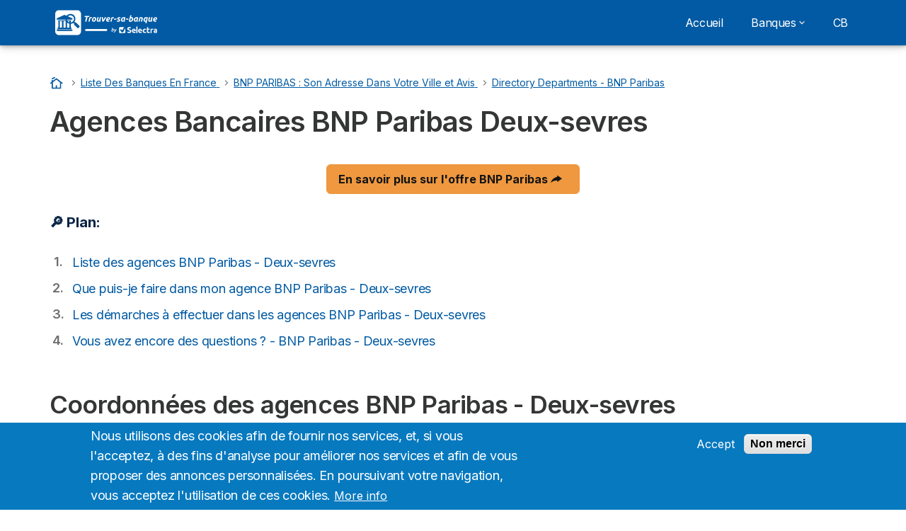

--- FILE ---
content_type: text/html; charset=UTF-8
request_url: https://www.trouver-sa-banque.com/banques/bnp-paribas/deux-sevres
body_size: 8268
content:

<!DOCTYPE html>
<html lang="fr" dir="ltr" prefix="og: https://ogp.me/ns#">
  <head>
          <link rel="preconnect" href="https://fonts.gstatic.com" crossorigin>
      <link rel="preload" href="https://fonts.googleapis.com/css2?family=Inter:wght@400;600;700&display=swap" as="style" onload="this.onload=null;this.rel='stylesheet'">
    
    <meta charset="utf-8" />
<meta name="description" content="BNP Paribas : numéro de téléphone pour contacter le service client. Toutes les infos sur les agences bancaires présentes dans votre département - Deux-sevres." />
<link rel="canonical" href="https://www.trouver-sa-banque.com/banques/bnp-paribas/deux-sevres" />
<meta name="Generator" content="Drupal 10 (https://www.drupal.org)" />
<meta name="MobileOptimized" content="width" />
<meta name="HandheldFriendly" content="true" />
<meta name="viewport" content="width=device-width, initial-scale=1.0" />
<style>div#sliding-popup, div#sliding-popup .eu-cookie-withdraw-banner, .eu-cookie-withdraw-tab {background: #0779bf} div#sliding-popup.eu-cookie-withdraw-wrapper { background: transparent; } #sliding-popup h1, #sliding-popup h2, #sliding-popup h3, #sliding-popup p, #sliding-popup label, #sliding-popup div, .eu-cookie-compliance-more-button, .eu-cookie-compliance-secondary-button, .eu-cookie-withdraw-tab { color: #ffffff;} .eu-cookie-withdraw-tab { border-color: #ffffff;}</style>
<link rel="icon" href="/sites/trouver-sa-banque.com/files/touver-sa-banque-favicon-blue_1.svg" type="image/svg+xml" />

          <title>Liste des agences bancaires - Deux-sevres BNP Paribas</title>
        <link rel="stylesheet" media="all" href="/sites/trouver-sa-banque.com/files/css/css_AbqMn80PNcP1WqkvAhzWOV63vsBs3JBewpAQC7tRoV0.css?delta=0&amp;language=fr&amp;theme=agrippa&amp;include=[base64]" />
<link rel="stylesheet" media="all" href="/sites/trouver-sa-banque.com/files/css/css_x0CpJDD_FWG0vk_pSaEb7n4zxzIqdKr2_phr07XJO6c.css?delta=1&amp;language=fr&amp;theme=agrippa&amp;include=[base64]" />
<link rel="stylesheet" media="all" href="/sites/trouver-sa-banque.com/files/css/css_0vCZ46D7H6tQUH6XbxWMjR_sKN1_ivdJynxC5Diqpvc.css?delta=2&amp;language=fr&amp;theme=agrippa&amp;include=[base64]" />


    <script>
      // Function to hide elements before page it's loaded
      function elementReady(selector) {
        return new Promise((resolve, reject) => {
          let el = document.querySelector(selector);
          if (el) {resolve(el);}
          new MutationObserver((mutationRecords, observer) => {
            // Query for elements matching the specified selector
            Array.from(document.querySelectorAll(selector)).forEach((element) => {
              resolve(element);
              //Once we have resolved we don't need the observer anymore.
              observer.disconnect();
            });
          })
            .observe(document.documentElement, {
              childList: true,
              subtree: true
            });
        });
      }

      // Hide .call-block--closed before page it's loaded
      elementReady('.call-block--closed').then((someWidget)=>{someWidget.style.setProperty('display', 'none', 'important');});

    </script>

    <script type="application/json" data-drupal-selector="drupal-settings-json">{"path":{"baseUrl":"\/","pathPrefix":"","currentPath":"banques\/bnp-paribas\/deux-sevres","currentPathIsAdmin":false,"isFront":false,"currentLanguage":"fr"},"pluralDelimiter":"\u0003","suppressDeprecationErrors":true,"dinoElements":{"translations":{"easySubscriptionOnly":"Easy subscription only"}},"eu_cookie_compliance":{"cookie_policy_version":"1.0.0","popup_enabled":true,"popup_agreed_enabled":false,"popup_hide_agreed":false,"popup_clicking_confirmation":false,"popup_scrolling_confirmation":false,"popup_html_info":"\u003Cdiv aria-labelledby=\u0022popup-text\u0022  class=\u0022eu-cookie-compliance-banner eu-cookie-compliance-banner-info eu-cookie-compliance-banner--opt-in\u0022\u003E\n  \u003Cdiv class=\u0022popup-content info eu-cookie-compliance-content\u0022\u003E\n        \u003Cdiv id=\u0022popup-text\u0022 class=\u0022eu-cookie-compliance-message\u0022 role=\u0022document\u0022\u003E\n      \u003Cp\u003ENous utilisons des cookies afin de fournir nos services, et, si vous l\u0026#039;acceptez, \u00e0 des fins d\u0026#039;analyse pour am\u00e9liorer nos services et afin de vous proposer des annonces personnalis\u00e9es. En poursuivant votre navigation, vous acceptez l\u0026#039;utilisation de ces cookies.\u003C\/p\u003E\n\n              \u003Cbutton type=\u0022button\u0022 class=\u0022find-more-button eu-cookie-compliance-more-button\u0022\u003EMore info\u003C\/button\u003E\n          \u003C\/div\u003E\n\n    \n    \u003Cdiv id=\u0022popup-buttons\u0022 class=\u0022eu-cookie-compliance-buttons\u0022\u003E\n            \u003Cbutton type=\u0022button\u0022 class=\u0022agree-button eu-cookie-compliance-secondary-button\u0022\u003EAccept\u003C\/button\u003E\n              \u003Cbutton type=\u0022button\u0022 class=\u0022decline-button eu-cookie-compliance-default-button\u0022\u003ENon merci\u003C\/button\u003E\n          \u003C\/div\u003E\n  \u003C\/div\u003E\n\u003C\/div\u003E","use_mobile_message":false,"mobile_popup_html_info":"\u003Cdiv aria-labelledby=\u0022popup-text\u0022  class=\u0022eu-cookie-compliance-banner eu-cookie-compliance-banner-info eu-cookie-compliance-banner--opt-in\u0022\u003E\n  \u003Cdiv class=\u0022popup-content info eu-cookie-compliance-content\u0022\u003E\n        \u003Cdiv id=\u0022popup-text\u0022 class=\u0022eu-cookie-compliance-message\u0022 role=\u0022document\u0022\u003E\n      \n              \u003Cbutton type=\u0022button\u0022 class=\u0022find-more-button eu-cookie-compliance-more-button\u0022\u003EMore info\u003C\/button\u003E\n          \u003C\/div\u003E\n\n    \n    \u003Cdiv id=\u0022popup-buttons\u0022 class=\u0022eu-cookie-compliance-buttons\u0022\u003E\n            \u003Cbutton type=\u0022button\u0022 class=\u0022agree-button eu-cookie-compliance-secondary-button\u0022\u003EAccept\u003C\/button\u003E\n              \u003Cbutton type=\u0022button\u0022 class=\u0022decline-button eu-cookie-compliance-default-button\u0022\u003ENon merci\u003C\/button\u003E\n          \u003C\/div\u003E\n  \u003C\/div\u003E\n\u003C\/div\u003E","mobile_breakpoint":768,"popup_html_agreed":false,"popup_use_bare_css":false,"popup_height":"auto","popup_width":"100%","popup_delay":1000,"popup_link":"\/","popup_link_new_window":true,"popup_position":false,"fixed_top_position":true,"popup_language":"fr","store_consent":false,"better_support_for_screen_readers":false,"cookie_name":"","reload_page":false,"domain":"","domain_all_sites":false,"popup_eu_only":false,"popup_eu_only_js":false,"cookie_lifetime":100,"cookie_session":0,"set_cookie_session_zero_on_disagree":0,"disagree_do_not_show_popup":false,"method":"opt_in","automatic_cookies_removal":true,"allowed_cookies":"","withdraw_markup":"\u003Cbutton type=\u0022button\u0022 class=\u0022eu-cookie-withdraw-tab\u0022\u003EPrivacy settings\u003C\/button\u003E\n\u003Cdiv aria-labelledby=\u0022popup-text\u0022 class=\u0022eu-cookie-withdraw-banner\u0022\u003E\n  \u003Cdiv class=\u0022popup-content info eu-cookie-compliance-content\u0022\u003E\n    \u003Cdiv id=\u0022popup-text\u0022 class=\u0022eu-cookie-compliance-message\u0022 role=\u0022document\u0022\u003E\n      \u003Cp\u003E\u0026lt;h2\u0026gt;We use cookies on this site to enhance your user experience\u0026lt;\/h2\u0026gt;\u0026lt;p\u0026gt;You have given your consent for us to set cookies.\u0026lt;\/p\u0026gt;\u003C\/p\u003E\n\n    \u003C\/div\u003E\n    \u003Cdiv id=\u0022popup-buttons\u0022 class=\u0022eu-cookie-compliance-buttons\u0022\u003E\n      \u003Cbutton type=\u0022button\u0022 class=\u0022eu-cookie-withdraw-button \u0022\u003EWithdraw consent\u003C\/button\u003E\n    \u003C\/div\u003E\n  \u003C\/div\u003E\n\u003C\/div\u003E","withdraw_enabled":false,"reload_options":0,"reload_routes_list":"","withdraw_button_on_info_popup":false,"cookie_categories":[],"cookie_categories_details":[],"enable_save_preferences_button":true,"cookie_value_disagreed":"0","cookie_value_agreed_show_thank_you":"1","cookie_value_agreed":"2","containing_element":"body","settings_tab_enabled":false,"olivero_primary_button_classes":"","olivero_secondary_button_classes":"","close_button_action":"close_banner","open_by_default":true,"modules_allow_popup":true,"hide_the_banner":false,"geoip_match":true,"unverified_scripts":[]},"themePath":"themes\/custom\/agrippa","activeThemePath":"themes\/custom\/agrippa","user":{"uid":0,"permissionsHash":"bed7164bdc4816e6e54441966aef5fcd78a37871cf264a63620a424069b7da1d"}}</script>
<script src="/sites/trouver-sa-banque.com/files/js/js_QvQBJrm89HpwbOeltzmsvSKPQu61nckVboEUf1Fo6L8.js?scope=header&amp;delta=0&amp;language=fr&amp;theme=agrippa&amp;include=eJxtizEOwzAMAz_kwk8KaFkIhMiSochLXt8ORb10InkkcYbMidqC0SnWaAVfNCC2A8_t3TjlQYrbq8GM49cFunjhdZD7JfyRMVVgxPUfLDcrUwYOgiqxJUddsyP5uBO57r041Ru07od3bup0vQFpyU0c"></script>

        <meta name="viewport" content="width=device-width, initial-scale=1, maximum-scale=1, shrink-to-fit=no">
  </head>
  <body >

        
    
      <div class="dialog-off-canvas-main-canvas" data-off-canvas-main-canvas>
    

 

<div id="page-wrapper">
    <div id="page" >
          <header class="menu" role="banner" aria-label="Site header">
        
      
  
  <div class="menu-bar ">
        <div class="menu-bar__holder new">
      <div id="block-sitebranding" class="new menu-logo__wrapper">
            <a href="/" rel="home" class="menu-logo" aria-label="Logo Selectra">
        <img src="/sites/trouver-sa-banque.com/files/touver-sa-banque-white-2.svg" alt="Selectra" class="menu-logo__img"/>
      </a>
        
  </div>




  <button class="menu-btn new" type="button" aria-label="Open menu">
    <span class="menu-btn__closed">
      <svg class="u-display--xl-none" width="24" height="24" viewBox="0 0 24 24" fill="none" xmlns="http://www.w3.org/2000/svg">
        <mask id="mask0_5251_30318" style="mask-type:alpha" maskUnits="userSpaceOnUse" x="0" y="0" width="24" height="24">
          <rect width="24" height="24" fill="#D9D9D9"/>
        </mask>
        <g mask="url(#mask0_5251_30318)">
          <path d="M4 18C3.71667 18 3.47917 17.9042 3.2875 17.7125C3.09583 17.5208 3 17.2833 3 17C3 16.7167 3.09583 16.4792 3.2875 16.2875C3.47917 16.0958 3.71667 16 4 16H20C20.2833 16 20.5208 16.0958 20.7125 16.2875C20.9042 16.4792 21 16.7167 21 17C21 17.2833 20.9042 17.5208 20.7125 17.7125C20.5208 17.9042 20.2833 18 20 18H4ZM4 13C3.71667 13 3.47917 12.9042 3.2875 12.7125C3.09583 12.5208 3 12.2833 3 12C3 11.7167 3.09583 11.4792 3.2875 11.2875C3.47917 11.0958 3.71667 11 4 11H20C20.2833 11 20.5208 11.0958 20.7125 11.2875C20.9042 11.4792 21 11.7167 21 12C21 12.2833 20.9042 12.5208 20.7125 12.7125C20.5208 12.9042 20.2833 13 20 13H4ZM4 8C3.71667 8 3.47917 7.90417 3.2875 7.7125C3.09583 7.52083 3 7.28333 3 7C3 6.71667 3.09583 6.47917 3.2875 6.2875C3.47917 6.09583 3.71667 6 4 6H20C20.2833 6 20.5208 6.09583 20.7125 6.2875C20.9042 6.47917 21 6.71667 21 7C21 7.28333 20.9042 7.52083 20.7125 7.7125C20.5208 7.90417 20.2833 8 20 8H4Z" fill="white"/>
        </g>
      </svg>
    </span>
    <span class="menu-btn__open">
      <svg class="icon icon--20 menu-btn__icon" aria-hidden="true">
        <use xlink:href="/themes/custom/agrippa/img/sprite.svg#icon-cross"></use>
      </svg>
    </span>
  </button>

  <nav class="menu-content">
    
            <div class="menu-category">
                  <a href="/" class="menu-label">Accueil</a>
        
                      </div>
          <div class="menu-category">
                              <a href="/banques" class="menu-label menu-label__sub--link">Banques<svg class="icon icon--12 menu-label__trigger" aria-hidden="true">
                <use xlink:href="/themes/custom/agrippa/img/sprite.svg#icon-chevron-right"></use>
              </svg>
            </a>
                  
                                    <div class="menu-sub-category menu-sub-category--3-cols">
                          <ul class="menu-list">
                <li class="menu-list__label">De A à Z</li>
                                                                      <li class="menu-list__item">
                      <a class="menu-list__link" href="/banques/banque-palatine">Banque Palatine</a>
                    </li>
                                      <li class="menu-list__item">
                      <a class="menu-list__link" href="/banques/banque-populaire">Banque Populaire</a>
                    </li>
                                      <li class="menu-list__item">
                      <a class="menu-list__link" href="/banques/banque-postale">Banque Postale</a>
                    </li>
                                      <li class="menu-list__item">
                      <a class="menu-list__link" href="/banques/banque-rhone-alpes">Banque Rhône Alpes</a>
                    </li>
                                      <li class="menu-list__item">
                      <a class="menu-list__link" href="/banques/banque-tarneaud">Banque Tarneaud</a>
                    </li>
                                      <li class="menu-list__item">
                      <a class="menu-list__link" href="/banques/barclays">Barclays</a>
                    </li>
                                      <li class="menu-list__item">
                      <a class="menu-list__link" href="/banques/binck-fr">Binck.fr</a>
                    </li>
                                      <li class="menu-list__item">
                      <a class="menu-list__link" href="/banques/boursorama-banque">Boursorama Banque</a>
                    </li>
                                      <li class="menu-list__item">
                      <a class="menu-list__link" href="/banques/cic">CIC</a>
                    </li>
                                      <li class="menu-list__item">
                      <a class="menu-list__link" href="/banques/caisse-d-epargne">Caisse d&#039;épargne</a>
                    </li>
                                      <li class="menu-list__item">
                      <a class="menu-list__link" href="/banques/cortal-consors">Cortal Consors</a>
                    </li>
                                                </ul>
                          <ul class="menu-list">
                <li class="menu-list__label">De A à Z</li>
                                                                      <li class="menu-list__item">
                      <a class="menu-list__link" href="/banques/allianz">Allianz</a>
                    </li>
                                      <li class="menu-list__item">
                      <a class="menu-list__link" href="/banques/axa-banque">Axa Banque</a>
                    </li>
                                      <li class="menu-list__item">
                      <a class="menu-list__link" href="/banques/banque-accord">Banque Accord</a>
                    </li>
                                      <li class="menu-list__item">
                      <a class="menu-list__link" href="/banques/banque-de-bretagne">Banque de Bretagne</a>
                    </li>
                                      <li class="menu-list__item">
                      <a class="menu-list__link" href="/banques/banque-courtois">Banque Courtois</a>
                    </li>
                                      <li class="menu-list__item">
                      <a class="menu-list__link" href="/banques/banque-kolb">Banque Kolb</a>
                    </li>
                                      <li class="menu-list__item">
                      <a class="menu-list__link" href="/banques/b-for-bank">Bforbank</a>
                    </li>
                                      <li class="menu-list__item">
                      <a class="menu-list__link" href="/banques/bnp-paribas-fortis">BNP Paribas Fortis</a>
                    </li>
                                      <li class="menu-list__item">
                      <a class="menu-list__link" href="/banques/bnp-paribas">BNP Paribas</a>
                    </li>
                                      <li class="menu-list__item">
                      <a class="menu-list__link" href="/banques/bred">BRED</a>
                    </li>
                                      <li class="menu-list__item">
                      <a class="menu-list__link" href="/banques/banque-laydernier">Banque Laydernier</a>
                    </li>
                                      <li class="menu-list__item">
                      <a class="menu-list__link" href="/banques/banque-nuger">Banque Nuger</a>
                    </li>
                                                </ul>
                          <ul class="menu-list">
                <li class="menu-list__label">De A à Z</li>
                                                                      <li class="menu-list__item">
                      <a class="menu-list__link" href="/banques/credit-agricole">Crédit Agricole</a>
                    </li>
                                      <li class="menu-list__item">
                      <a class="menu-list__link" href="/banques/credit-cooperatif">Crédit coopératif</a>
                    </li>
                                      <li class="menu-list__item">
                      <a class="menu-list__link" href="/banques/credit-foncier">Crédit Foncier</a>
                    </li>
                                      <li class="menu-list__item">
                      <a class="menu-list__link" href="/banques/credit-maritime">Crédit maritime</a>
                    </li>
                                      <li class="menu-list__item">
                      <a class="menu-list__link" href="/banques/credit-mutuel">Crédit mutuel</a>
                    </li>
                                      <li class="menu-list__item">
                      <a class="menu-list__link" href="/banques/fortuneo">Fortuneo</a>
                    </li>
                                      <li class="menu-list__item">
                      <a class="menu-list__link" href="/banques/elcl">eLCL</a>
                    </li>
                                      <li class="menu-list__item">
                      <a class="menu-list__link" href="/banques/hsbc">HSBC</a>
                    </li>
                                      <li class="menu-list__item">
                      <a class="menu-list__link" href="/banques/ing-direct">ING</a>
                    </li>
                                      <li class="menu-list__item">
                      <a class="menu-list__link" href="/banques/la-nef">la Nef</a>
                    </li>
                                      <li class="menu-list__item">
                      <a class="menu-list__link" href="/banques/la-net-agence">La Net Agence</a>
                    </li>
                                      <li class="menu-list__item">
                      <a class="menu-list__link" href="/banques/lcl">LCL</a>
                    </li>
                                                </ul>
            
                                  </div>
              </div>
          <div class="menu-category">
                  <a href="https://www.trouver-sa-banque.com/cb" class="menu-label">CB</a>
        
                      </div>
      

      
    
</nav>


    </div>
  </div>

    <header id="ac-menu">
    <div class="ac-menu">
            
            <a class="ac-menu__btn-to-top" href="#ac-menu" role="button" title="To-top" data-scroll="43">
        <svg class="icon icon--16 icon--white">
          <use xlink:href="/themes/custom/agrippa/img/sprite.svg#icon-arrow-up"></use>
        </svg>
      </a>
    </div>
  </header>

      </header>
    
    
        
        
    <div class="container">
      <div class="row">
              <main class="main col-xs-12 margin-auto ">
                      <div>
    
<div id="block-breadcrumbs">
  
    
          
  <nav class=" breadcrumb--wrapper" id="breadcrumb--wrapper" aria-label="breadcrumb" >
    <ol class="breadcrumb classic" itemscope itemtype="http://schema.org/BreadcrumbList">

        
            
                                    <li class="breadcrumb__item breadcrumb__home-item" itemscope itemprop="itemListElement" itemtype="http://schema.org/ListItem">
                        <a class="breadcrumb__home" href="/" title="Accueil" aria-label="Accueil" itemprop="item">
                                                        <svg class="icon icon--20 icon--secondary" aria-hidden="true">
                              <use xlink:href="/themes/custom/agrippa/img/sprite.svg#icon-cottage"></use>
                            </svg>
                            <span class="u-sr-only" itemprop="name">Accueil</span>
                        </a>
                        <meta itemprop="position" content="1">
                    </li>

                
            
                
                <li class="breadcrumb__item" itemscope itemprop="itemListElement" itemtype="http://schema.org/ListItem">
                  <span class="u-sr-only">&hellip;</span>
                  <a href="/banques" itemprop="item">
                      <span itemprop="name">Liste Des Banques En France</span>
                  </a>
                  <meta itemprop="position" content="2">
                </li>

                
            
                
                <li class="breadcrumb__item" itemscope itemprop="itemListElement" itemtype="http://schema.org/ListItem">
                  <span class="u-sr-only">&hellip;</span>
                  <a href="/banques/bnp-paribas" itemprop="item">
                      <span itemprop="name">BNP PARIBAS : Son Adresse Dans Votre Ville et Avis</span>
                  </a>
                  <meta itemprop="position" content="3">
                </li>

                
            
                
                <li class="breadcrumb__item" itemscope itemprop="itemListElement" itemtype="http://schema.org/ListItem">
                  <span class="u-sr-only">&hellip;</span>
                  <a href="" itemprop="item">
                      <span itemprop="name">Directory Departments - BNP Paribas</span>
                  </a>
                  <meta itemprop="position" content="4">
                </li>

                
            
        
    </ol>
  </nav>

  </div>

  </div>

            <div>
    <div data-drupal-messages-fallback class="hidden"></div><div class="block-region-top">

    
          


    

<h1>Agences Bancaires BNP Paribas Deux-sevres</h1>

<center>
<div class="action-box-body"><a class="btn btn--primary btn--md" href="/selection/bnp-paribas" rel="nofollow" target="_blank">En savoir plus sur l'offre BNP Paribas&nbsp;<svg class="icon icon--left"> <use href="/themes/custom/agrippa/img/sprite.svg#icon-arrow-curved-right"></use> </svg></a></div>
</center>


<nav aria-labelledby="summary-title" class="summary">
</br>
<p class="title" id="summary-title">🔎 Plan:</p>

<ol>
	<li><a href="#agences">Liste des agences BNP Paribas - Deux-sevres</a></li>
	<li><a href="#services">Que puis-je faire dans mon agence BNP Paribas - Deux-sevres</a></li>
	<li><a href="#demarches">Les démarches à effectuer dans les agences BNP Paribas - Deux-sevres</a></li>
	<li><a href="#faq">Vous avez encore des questions ? - BNP Paribas - Deux-sevres</a></li>
</ol>
</nav>

<h2 id="agences">Coordonnées des agences BNP Paribas - Deux-sevres</h2>

<p>BNP Paribas dispose de 7 agences dans le département Deux-sevres</p>

<p><strong>Bressuire</strong></p>
<ul style="list-style: none;">
<li>📍 <a href="/banques/bnp-paribas/deux-sevres/bressuire">Bressuire - 37 Rue Gambetta</a></li>







</ul>
<p><strong>Melle</strong></p>
<ul style="list-style: none;">

<li>📍 <a href="/banques/bnp-paribas/deux-sevres/melle">Melle - 17 Place de la Poste</a></li>






</ul>
<p><strong>Niort</strong></p>
<ul style="list-style: none;">


<li>📍 <a href="/banques/bnp-paribas/deux-sevres/niort">Niort - 12 Bis Avenue de la République</a></li>

<li>📍 <a href="/banques/bnp-paribas/deux-sevres/niort">Niort les Halles - 8 Place des Halles</a></li>

<li>📍 <a href="/banques/bnp-paribas/deux-sevres/niort">Niort Saint Jean - 124 Avenue Saint Jean d&#039;Angély</a></li>



</ul>
<p><strong>Parthenay</strong></p>
<ul style="list-style: none;">





<li>📍 <a href="/banques/bnp-paribas/deux-sevres/parthenay">Parthenay - 60 Bis Avenue Pierre Mendès France</a></li>


</ul>
<p><strong>Thouars</strong></p>
<ul style="list-style: none;">






<li>📍 <a href="/banques/bnp-paribas/deux-sevres/thouars">Thouars - 18 Boulevard Ernest Renan</a></li>

</ul>

<p>Pour profiter de la gamme d&#039;offres BNP Paribas, vous pouvez ouvrir un compte bancaire en ligne ou vous rendre directement en agence.</p>

<center>
<div class="table--responsive">
<table class="table table--bordered table--stripped" width="70%">
	<thead>
		<tr>
			<th class="table--secondary">Ouvrir un compte BNP Paribas : les conditions</th>
		</tr>
	</thead>
	<tbody>
		<tr>
			<td valign="top">
			<ul class="list--check">
				<li>Être une <strong>personne physique</strong></li>
				<li>Être <strong>majeur</strong> et en capacité juridique</li>
				<li>Disposer d’un <strong>compte bancaire en France</strong></li>
			</ul>
			</td>
		</tr>
	</tbody>
</table>
</div>
</center>

<h2 id="demarches">Les gestions à faire en agence BNP Paribas du département Deux-sevres</h2>

<p>Prenez rdv avec un conseiller en agencepour toutes vos gestions relatives à vos comptes courants, vos crédits ou vos investissements. Certaines démarches en agence sont payantes.</p>

<ul class="list--check">
	<li>Retrait et dépôt d'espèces, de chèques</li>
	<li>Chercher l'expertise de votre conseiller sur des sujets patrimoniaux, d'investissements ou d'épargne</li>
	<li>Vol ou perte de carte bancaire</li>
	<li>Modifier les plafonds de paiement ou de retrait</li>
</ul>

<div class="faq">
<h2 class="faq__title" id="faq">BNP Paribas Deux-sevres : Questions / Réponses</h2>

<div class="collapse" data-opened="false">
<h3 class="collapse__header">➡️ Résilier votre compte courant : comment faire ?</h3>

<div class="collapse__content">
<p>Pour clôturer votre compte BNP Paribas, vous avez deux options :</p>

<ul class="list--check">
	<li>Déléguer la fermeture de votre compte à votre nouvelle banque. Elle se chargera de tous les changements gratuitement via la mobilité bancaire</li>
	<li>Adressez à votre banque BNP Paribas les éléments suivants :
	<ul>
		<li>un courrier écrit daté et signé demandant la fermeture du compte</li>
		<li>les moyens de paiement associés au compte (carte, chéquier)</li>
		<li>le nouveau RIB pour le virement du solde de votre compte BNP Paribas</li>
	</ul>
	</li>
</ul>
</div>
</div>

<div class="collapse">
<h3 class="collapse__header">➡️ Comment parler avec un conseiller BNP Paribas ?</h3>

<div class="collapse__content">
<p>Rendez-vous votre espace client ou sur votre application mobile, vous trouverez un bouton "Prendre Rendez-vous", il vous restera à choisir un créneau et un motif de rendez-vous et le tour est joué.</p>
</div>
</div>

<div class="collapse" data-opened="false">
<h3 class="collapse__header">➡️ Comment joindre le service client BNP Paribas ?</h3>

<div class="collapse__content">
<p>Pour échanger sur vos projets ou demander des informations sur vos contrats,, contactez votre conseiller sur sa ligne téléphonique directe (présent dans votre espace client). En cas d&#039;absence de votre conseiller, des conseillers sont disponibles du lundi au vendredi de 8h à 22h et le samedi de 8h à 18h au <strong>3477</strong> (gratuit + coûts selon votre opérateur).</p>
</div>
</div>

<div class="collapse" data-opened="false">
<h3 class="collapse__header">➡️ Comment faire une réclamation suite à un problème avec BNP Paribas ?</h3>

<div class="collapse__content">
<p>Pour faire une réclamation, vous disposez de différentes options :</p>

<ul claass="list--check">
	<li>Auprès de votre conseiller</li>
	<li>Auprès du Service Relations Clientèle par téléphone au 3477 (du lundi au vendredi de 8h à 22h et le samedi de 8h à 18h)</li>
	<li>Par courrier à l'adresse suivante :
	<div class="text-box letter">
	<p>BNP Paribas, 16 boulevard des Italiens, 75009 Paris.</p>

	</div>
	</li>
</ul>
</div>
</div>
</div>




        
</div>
  </div>

          
        </main>
      
      </div>
    </div>

                  
  <footer class="site-footer footer--relative">
    
    <div id="ac-footer">
      <div class="ac-footer">

            
            
        <div class="container">
          <div class="row">

                          <div class="col-xs-12">
                <p class="ac-footer__baseline">
                  Trouver la banque la plus proche de chez soi ou de son lieu de travail, c&#039;est facile avec trouver-sa-banque.com ! 
                  <small class="ac-footer__baseline-info"><strong>&nbsp;</strong></small>
                </p>
              </div>
            
                        
              <hr class="ac-footer__rule">


            <div class="col-sm-6 col-md-3 ac-footer-cols">
        <nav class="ac-footer-links m--fix">
          <p class="ac-footer-links__title ac-footer-links__toggle">Les banques en ligne</p>

                      <ul class="ac-footer-links__list">
                              <li class="ac-footer-links__item">
                  <a class="ac-footer-links__link" href="/banques/monabanq" rel="noopener">Monabanq</a>
                </li>
                              <li class="ac-footer-links__item">
                  <a class="ac-footer-links__link" href="/banques/boursorama-banque" rel="noopener">Boursorama Banque</a>
                </li>
                              <li class="ac-footer-links__item">
                  <a class="ac-footer-links__link" href="/banques/fortuneo" rel="noopener">Fortuneo</a>
                </li>
                              <li class="ac-footer-links__item">
                  <a class="ac-footer-links__link" href="/banques/b-for-bank" rel="noopener">Bforbank</a>
                </li>
                          </ul>
                  </nav>
      </div>
          <div class="col-sm-6 col-md-3 ac-footer-cols">
        <nav class="ac-footer-links m--fix">
          <p class="ac-footer-links__title ac-footer-links__toggle">Les banques traditionnelles</p>

                      <ul class="ac-footer-links__list">
                              <li class="ac-footer-links__item">
                  <a class="ac-footer-links__link" href="/banques/natixis" rel="noopener">Natixis</a>
                </li>
                              <li class="ac-footer-links__item">
                  <a class="ac-footer-links__link" href="/banques/societe-generale" rel="noopener">Société Générale</a>
                </li>
                              <li class="ac-footer-links__item">
                  <a class="ac-footer-links__link" href="/banques/societe-marseillaise-de-credit" rel="noopener">Société marseillaise de crédit</a>
                </li>
                          </ul>
                  </nav>
      </div>
          <div class="col-sm-6 col-md-3 ac-footer-cols">
        <nav class="ac-footer-links m--fix">
          <p class="ac-footer-links__title ac-footer-links__toggle">Ecrivez pour nous</p>

                      <ul class="ac-footer-links__list">
                              <li class="ac-footer-links__item">
                  <a class="ac-footer-links__link" href="https://www.trouver-sa-banque.com/ecrivez-pour-nous" rel="noopener">Ecrivez pour nous</a>
                </li>
                          </ul>
                  </nav>
      </div>
          <div class="col-sm-6 col-md-3 ac-footer-cols">
        <nav class="ac-footer-links m--fix">
          <p class="ac-footer-links__title ac-footer-links__toggle">Mentions légales</p>

                      <ul class="ac-footer-links__list">
                              <li class="ac-footer-links__item">
                  <a class="ac-footer-links__link" href="https://www.trouver-sa-banque.com/mentions-legales" rel="noopener">Mentions légales</a>
                </li>
                          </ul>
                  </nav>
      </div>
      




            
                        
                          <hr class="ac-footer__rule">
              
                              <div class="col-lg-5">
                  <address class="ac-footer__address">
                    <strong>Trouver-sa-banque.com:&nbsp;</strong>66 rue Sébastien Mercier, 75015 Paris, France
                  </address>
                </div>
                          
          </div>
        </div>
            </div>
    </div>


              <footer class="copyright-footer">
        <div class="container">
          <div class="row">
            
                                      <div class="copyright-footer__apps">
                <a class="copyright-footer__apps-link" href="https://play.google.com/store/apps/details?id=com.selectra.app&hl=fr" target="_blank" rel="noopener" title="MySelectra est disponible dans le PlayStore">
                  <img data-src="/themes/custom/agrippa/img/playstore_download.svg" alt="MySelectra est disponible dans le PlayStore">
                </a>
                <a class="copyright-footer__apps-link" href="https://apps.apple.com/fr/app/myselectra-suivi-conso-%C3%A9nergie/id6497334811" target="_blank" rel="noopener" title="Téléchargez MySelectra dans l'AppStore">
                  <img data-src="/themes/custom/agrippa/img/appstore_download.svg" alt="Téléchargez MySelectra dans l'AppStore">
                </a>
              </div>
            
            <div class="copyright-footer__logo">
              <object class="copyright-footer__img" alt="Trouver-sa-banque.com" data="/sites/trouver-sa-banque.com/files/touver-sa-banque-white-2.svg" type="image/svg+xml" role="img" aria-hidden="true" aria-label="Trouver-sa-banque.com">LogoTrouver-sa-banque.com</object>
              <span class="copyright-footer__text">© 2026 - Tous droits réservés</span>
            </div>
          </div>
        </div>
      </footer>
      </footer>

        <div class="modal__holder">
      <div class="modal__dialog">
        <div class="modal copyright-footer__modal" id="modal-country-switcher" role="dialog" aria-modal="true">
          <button class="btn-close btn-close--sm" type="button" aria-label="Close" data-dismiss="modal">
            <svg class="icon" aria-hidden="true">
              <use xlink:href="/themes/custom/agrippa/img/sprite.svg#icon-cross"></use>
            </svg>
          </button>
          <p class="modal__title">
            <svg class="icon icon--secondary icon--16" aria-hidden="true">
              <use xlink:href="/themes/custom/agrippa/img/sprite.svg#icon-location"></use>
            </svg>
            Change country
          </p>
          <div class="row">

          
          </div>
        </div>
      </div>
    </div>
  

          
    
      </div>
</div>

  </div>

    
        <script src="/sites/trouver-sa-banque.com/files/js/js_gEzlesZgGLs5nT4XPHfuiVAMkunUY8J6DoYodithmW0.js?scope=footer&amp;delta=0&amp;language=fr&amp;theme=agrippa&amp;include=eJxtizEOwzAMAz_kwk8KaFkIhMiSochLXt8ORb10InkkcYbMidqC0SnWaAVfNCC2A8_t3TjlQYrbq8GM49cFunjhdZD7JfyRMVVgxPUfLDcrUwYOgiqxJUddsyP5uBO57r041Ru07od3bup0vQFpyU0c"></script>

  </body>
</html>


--- FILE ---
content_type: image/svg+xml
request_url: https://www.trouver-sa-banque.com/sites/trouver-sa-banque.com/files/touver-sa-banque-white-2.svg
body_size: 5212
content:
<?xml version="1.0" encoding="utf-8"?>
<!-- Generator: Adobe Illustrator 25.3.1, SVG Export Plug-In . SVG Version: 6.00 Build 0)  -->
<svg version="1.1" id="Capa_1" xmlns="http://www.w3.org/2000/svg" xmlns:xlink="http://www.w3.org/1999/xlink" x="0px" y="0px"
	 viewBox="0 0 192 48" style="enable-background:new 0 0 192 48;" xml:space="preserve">
<style type="text/css">
	.st0{fill:#FFFFFF;}
	.st1{display:none;}
	.st2{display:inline;fill:#1460AA;}
</style>
<g>
	<path class="st0" d="M56.3,37.9c0,1,0.9,1.8,1.9,1.8h39.3v-3.6H58.2C57.2,36.1,56.3,36.9,56.3,37.9z"/>
	<path class="st0" d="M109.1,35.7c-0.4,0-0.7,0.1-1,0.2l0.5-2.4l-1.2,0.1l-1.6,6.6c0.5,0.3,1.1,0.5,1.7,0.5c1.8-0.1,3.1-1.6,3-3.4
		C110.5,36.7,110.2,35.8,109.1,35.7z M108.2,39.7c-0.4,0.1-0.8,0.1-1.1,0.1l0.7-2.9c0.4-0.1,0.8-0.1,1.1-0.2c0.4,0,0.5,0.5,0.5,0.7
		l0,0C109.5,38.4,109,39.3,108.2,39.7L108.2,39.7z"/>
	<path class="st0" d="M113.6,38c-0.2,0.5-0.5,1-0.8,1.5l-0.5-3.6l-1.1-0.1c0,0,0.1,1.1,0.3,2.4c0.1,0.8,0.3,1.5,0.5,2.3
		c0,0-0.5,0.9-1.3,0.9c-0.2,0-0.4-0.1-0.6-0.2l-0.3,0.9c0.5,0.2,1.1,0.3,1.7,0.1c1-0.6,1.8-1.5,2.4-2.5c0.7-1.2,1.7-3.7,1.7-3.7
		h-1.2C114.4,35.9,113.8,37.5,113.6,38z"/>
	<path class="st0" d="M128.5,41.1c-0.9,1.6-3,1.5-4.1,0.1l-2.5-3.7c0.7-0.8,2.4-1.4,3.1-0.5c1.2,1.6,1.3,1.6,1.5,1.3
		c0.7-1.1,3.2-5.8,3.2-5.9l-7.8,0.1c-0.8,0-1.5,0.7-1.5,1.5l0.1,8.2c0,0.8,0.7,1.4,1.5,1.4l8.7-0.1c0.8,0,1.5-0.7,1.5-1.5l-0.1-7.7
		C130.6,37,128.5,41,128.5,41.1z"/>
	<path class="st0" d="M138.2,35.3c0-1.7,3.9-0.5,3.9-0.5c0,0.1,0.8-1.8,0.8-1.8c-0.7-0.5-7.1-2.1-7.2,2.5c-0.1,3.4,5.4,2.6,5.2,4.8
		c-0.1,1.9-4.5,0.5-4.5,0.5l-0.9,1.9c0.3,0.2,7.8,2.8,7.9-2.4C143.5,36.4,138.2,37.5,138.2,35.3z"/>
	<path class="st0" d="M174.9,40.1v-2.7h2.8v-2h-2.8v-3.1l-1.1,0.2c-0.7,0.1-1.1,0.7-1.2,1.3v6.3c0,1,0.2,3.7,3.2,3.4
		c0.8-0.1,1.7-0.3,2.5-0.5l-0.6-2C177.7,41,174.9,42.2,174.9,40.1z"/>
	<path class="st0" d="M154,31c-0.7,0.1-1.2,0.6-1.2,1.3v11.3h2.3V30.9L154,31z"/>
	<path class="st0" d="M179.6,36v7.5h2.2v-6.1c1.2-0.3,2.3,0.1,2.5,0.1l0.4-1.9C184.5,35.7,181.8,35,179.6,36z"/>
	<path class="st0" d="M188.4,35.5c-0.8,0.1-2.6,0.3-2.7,0.4l0.2,1.7c0.4,0,1.6-0.3,2.2-0.3c1.6-0.1,1.4,1.4,1.4,1.4
		c-4.1-0.8-4.2,1.8-4.2,2.3c0.1,2.6,2.6,2.5,3.1,2.5c1.1-0.1,2.1-0.2,3.2-0.4v-4.5C191.6,38.1,191.8,35.2,188.4,35.5z M189.6,41.8
		c-0.1,0-2.3,0.4-2.3-0.8c0.1-1,2.2-0.8,2.3-0.8V41.8z"/>
	<path class="st0" d="M167.1,39.5c0-0.6,0.3-2.9,3.7-1.8l0.5-1.7c-3.9-1.7-6.6,0.6-6.6,3.5c0,2.7,2.1,5,6.7,3.5l-0.3-1.7
		C167.3,42.4,167.1,40.2,167.1,39.5z"/>
	<path class="st0" d="M159.9,35.4c-3.5,0-3.8,3.5-3.7,4.1c0.2,5.3,5.8,3.8,6.9,3.5l-0.3-1.8c-0.9,0.2-4.3,0.8-4.3-1.1h5
		C163.6,39.5,163.6,35.5,159.9,35.4z M158.5,38.7c0-0.2,0.2-1.5,1.5-1.5c0.3,0,1.3,0.1,1.4,1.5H158.5z"/>
	<path class="st0" d="M148.2,35.4c-3.5,0-3.8,3.5-3.7,4.1c0.2,5.3,5.8,3.8,6.9,3.5l-0.3-1.8c-0.9,0.2-4.3,0.8-4.3-1.1h5
		C151.8,39.5,151.9,35.5,148.2,35.4z M146.7,38.7c0-0.2,0.2-1.5,1.5-1.5c0.3,0,1.3,0.1,1.4,1.5H146.7z"/>
	<path class="st0" d="M8.7,21v12.3h4.1V21H8.7z M15.6,21v12.3h4.1V21H15.6z M23.3,21c0.6,0.8,1.4,1.5,2.3,1.9
		c0.3,0.2,0.6,0.3,0.9,0.4V21H23.3z M23.4,24.7c-0.4-0.2-0.7-0.5-1-0.7v9.3h4.1v-7.2C25.4,25.8,24.4,25.4,23.4,24.7z M33.1,11.9
		c-1.9-1.6-4.1-2.1-6.5-1.4c-1.1,0.4-2,0.9-2.7,1.6c2.6,1.1,5.1,2.3,7.7,3.4c0.5,0.2,1,0.6,1.1,1.2v0.5c0,0.1-0.1,0.1-0.1,0.2
		c-0.2,0.5-0.6,0.8-1.2,0.9c-0.1,0-0.2,0-0.3,0c-3,0-6,0-9,0c0.1,0.4,0.2,0.8,0.4,1.2c2.3,0,4.6,0,6.9,0c0.1,0,0.2,0,0.3,0
		c0.4,0.1,0.6,0.3,0.6,0.7c0,0.4-0.3,0.6-0.7,0.7c-0.1,0-0.2,0-0.3,0v2.7c1.8-0.2,3.5-1.1,4.9-2.9c0.9-1.1,1.2-2.4,1.2-4.1
		C35.3,14.9,34.6,13.2,33.1,11.9z M33.1,11.9c-1.9-1.6-4.1-2.1-6.5-1.4c-1.1,0.4-2,0.9-2.7,1.6c2.6,1.1,5.1,2.3,7.7,3.4
		c0.5,0.2,1,0.6,1.1,1.2v0.5c0,0.1-0.1,0.1-0.1,0.2c-0.2,0.5-0.6,0.8-1.2,0.9c-0.1,0-0.2,0-0.3,0c-3,0-6,0-9,0
		c0.1,0.4,0.2,0.8,0.4,1.2c2.3,0,4.6,0,6.9,0c0.1,0,0.2,0,0.3,0c0.4,0.1,0.6,0.3,0.6,0.7c0,0.4-0.3,0.6-0.7,0.7c-0.1,0-0.2,0-0.3,0
		v2.7c1.8-0.2,3.5-1.1,4.9-2.9c0.9-1.1,1.2-2.4,1.2-4.1C35.3,14.9,34.6,13.2,33.1,11.9z M22.4,23.9v9.3h4.1V26
		c-1-0.3-2.1-0.7-3.1-1.4C23,24.4,22.7,24.2,22.4,23.9z M25.5,22.9c0.3,0.2,0.6,0.3,0.9,0.4V21h-3.2C23.9,21.8,24.7,22.4,25.5,22.9z
		 M15.6,33.3h4.1V21h-4.1V33.3z M8.7,33.3h4.1V21H8.7V33.3z M41.6,0.5H7c-3.9,0-7,3.1-7,7v32.9c0,3.9,3.1,7,7,7h34.6
		c3.9,0,7-3.1,7-7V7.5C48.6,3.7,45.5,0.5,41.6,0.5z M32.7,38.3c-0.3,1-0.7,1.2-1.7,1.2c-8.9,0-17.9,0-26.8,0c-0.5,0-1-0.1-1.3-0.6
		c-0.6-0.8-0.1-2,0.9-2.1c0.2,0,0.4,0,0.5,0c8.9,0,17.8,0,26.7,0c1,0,1.4,0.2,1.7,1.2V38.3z M45.6,32.2c-0.6,0.6-1.1,1.1-1.7,1.7
		c-0.7,0.7-1.4,0.7-2.1,0C39.9,32,37.9,30,36,28.1c-0.8-0.7-0.8-1.2-0.3-2.1c-0.5-0.5-1-1-1.5-1.5c-0.3,0.2-0.7,0.4-1,0.6
		c-1.3,0.7-2.7,1.1-4,1.2v6.9c0.2,0,0.5,0,0.7,0.1c0.6,0.2,1.1,0.8,1,1.4c-0.1,0.7-0.6,1.2-1.3,1.2c-0.1,0-0.3,0-0.4,0
		c-7.8,0-15.6,0-23.4,0c-0.2,0-0.5,0-0.7-0.1c-0.6-0.2-1-0.8-0.9-1.5s0.6-1.2,1.3-1.2c0.1,0,0.2,0,0.4,0V21c-0.2,0-0.3,0-0.5-0.1
		c-0.2,0-0.4-0.3-0.4-0.6c0-0.3,0.2-0.6,0.5-0.6c0.1,0,0.3,0,0.4,0c4.6,0,9.2,0,13.8,0c-0.1-0.4-0.2-0.8-0.3-1.2
		c-5.1,0-10.2,0-15.2,0c-0.3,0-0.6,0-0.9-0.2c-0.5-0.2-0.7-0.7-0.7-1.2c0-0.6,0.3-1,0.8-1.2C4.2,15.3,5,15,5.8,14.6
		c3.7-1.7,7.3-3.3,11-5c0.2-0.1,0.4-0.1,0.5-0.2h0.5c0.2,0.1,0.4,0.2,0.6,0.3c1,0.4,1.9,0.9,2.9,1.3c0.2-0.2,0.4-0.4,0.6-0.6
		c1.2-1.2,2.6-2,4.2-2.5c0.7-0.2,1.3-0.2,2-0.4h1.1c0.6,0.1,1.3,0.2,1.9,0.3c1.6,0.4,3,1.2,4.2,2.4c1.5,1.5,2.4,3.3,2.6,5.4
		c0.3,2.4-0.2,4.6-1.6,6.5c-0.1,0.1-0.1,0.2-0.2,0.3c0.5,0.5,1,1,1.5,1.5c0,0,0,0,0.1,0c0.7-0.5,1.3-0.4,1.9,0.2
		c1.3,1.3,2.7,2.7,4,4c0.6,0.6,1.3,1.3,1.9,1.9C46.3,30.7,46.3,31.5,45.6,32.2z M33.1,11.9c-1.9-1.6-4.1-2.1-6.5-1.4
		c-1.1,0.4-2,0.9-2.7,1.6c2.6,1.1,5.1,2.3,7.7,3.4c0.5,0.2,1,0.6,1.1,1.2v0.5c0,0.1-0.1,0.1-0.1,0.2c-0.2,0.5-0.6,0.8-1.2,0.9
		c-0.1,0-0.2,0-0.3,0c-3,0-6,0-9,0c0.1,0.4,0.2,0.8,0.4,1.2c2.3,0,4.6,0,6.9,0c0.1,0,0.2,0,0.3,0c0.4,0.1,0.6,0.3,0.6,0.7
		c0,0.4-0.3,0.6-0.7,0.7c-0.1,0-0.2,0-0.3,0v2.7c1.8-0.2,3.5-1.1,4.9-2.9c0.9-1.1,1.2-2.4,1.2-4.1C35.3,14.9,34.6,13.2,33.1,11.9z
		 M22.4,23.9v9.3h4.1V26c-1-0.3-2.1-0.7-3.1-1.4C23,24.4,22.7,24.2,22.4,23.9z M25.5,22.9c0.3,0.2,0.6,0.3,0.9,0.4V21h-3.2
		C23.9,21.8,24.7,22.4,25.5,22.9z M15.6,33.3h4.1V21h-4.1V33.3z M8.7,33.3h4.1V21H8.7V33.3z M23.3,21c0.6,0.8,1.4,1.5,2.3,1.9
		c0.3,0.2,0.6,0.3,0.9,0.4V21H23.3z M33.1,11.9c-1.9-1.6-4.1-2.1-6.5-1.4c-1.1,0.4-2,0.9-2.7,1.6c2.6,1.1,5.1,2.3,7.7,3.4
		c0.5,0.2,1,0.6,1.1,1.2v0.5c0,0.1-0.1,0.1-0.1,0.2c-0.2,0.5-0.6,0.8-1.2,0.9c-0.1,0-0.2,0-0.3,0c-3,0-6,0-9,0
		c0.1,0.4,0.2,0.8,0.4,1.2c2.3,0,4.6,0,6.9,0c0.1,0,0.2,0,0.3,0c0.4,0.1,0.6,0.3,0.6,0.7c0,0.4-0.3,0.6-0.7,0.7c-0.1,0-0.2,0-0.3,0
		v2.7c1.8-0.2,3.5-1.1,4.9-2.9c0.9-1.1,1.2-2.4,1.2-4.1C35.3,14.9,34.6,13.2,33.1,11.9z M23.3,21c0.6,0.8,1.4,1.5,2.3,1.9
		c0.3,0.2,0.6,0.3,0.9,0.4V21H23.3z M33.1,11.9c-1.9-1.6-4.1-2.1-6.5-1.4c-1.1,0.4-2,0.9-2.7,1.6c2.6,1.1,5.1,2.3,7.7,3.4
		c0.5,0.2,1,0.6,1.1,1.2v0.5c0,0.1-0.1,0.1-0.1,0.2c-0.2,0.5-0.6,0.8-1.2,0.9c-0.1,0-0.2,0-0.3,0c-3,0-6,0-9,0
		c0.1,0.4,0.2,0.8,0.4,1.2c2.3,0,4.6,0,6.9,0c0.1,0,0.2,0,0.3,0c0.4,0.1,0.6,0.3,0.6,0.7c0,0.4-0.3,0.6-0.7,0.7c-0.1,0-0.2,0-0.3,0
		v2.7c1.8-0.2,3.5-1.1,4.9-2.9c0.9-1.1,1.2-2.4,1.2-4.1C35.3,14.9,34.6,13.2,33.1,11.9z"/>
</g>
<g class="st1">
	<path class="st2" d="M65.1,9.9l-0.5,2.2h-3.5l-2.3,9.6h-2.7l2.3-9.6H55l0.5-2.2C55.5,9.9,65.1,9.9,65.1,9.9z"/>
	<path class="st2" d="M66.5,21.9c-0.6,0-1.1-0.1-1.6-0.3s-0.8-0.4-1.1-0.8c-0.3-0.3-0.5-0.7-0.7-1.2s-0.2-0.9-0.2-1.5
		c0-0.7,0.1-1.4,0.3-2c0.2-0.7,0.5-1.3,1-1.8c0.5-0.5,1-1,1.6-1.3s1.3-0.5,2.1-0.5c0.6,0,1.1,0.1,1.6,0.3c0.4,0.2,0.8,0.4,1.1,0.8
		c0.3,0.3,0.5,0.7,0.7,1.2s0.2,0.9,0.2,1.5c0,0.7-0.1,1.4-0.3,2c-0.2,0.7-0.5,1.3-1,1.8c-0.4,0.5-0.9,1-1.6,1.3
		C68,21.7,67.3,21.9,66.5,21.9z M67.7,14.6c-0.4,0-0.7,0.1-1,0.3s-0.5,0.5-0.7,0.8c-0.2,0.3-0.3,0.7-0.4,1.1s-0.1,0.8-0.1,1.1
		c0,0.6,0.1,1,0.3,1.3c0.2,0.3,0.5,0.5,1,0.5c0.4,0,0.7-0.1,1-0.3s0.5-0.5,0.7-0.8s0.3-0.7,0.4-1.1s0.1-0.8,0.1-1.1
		c0-0.6-0.1-1-0.3-1.3C68.5,14.8,68.2,14.6,67.7,14.6z"/>
	<path class="st2" d="M81.5,12.7l-1.2,5.1c-0.2,0.6-0.2,1.3-0.1,1.9c0.1,0.7,0.2,1.2,0.4,1.7l-2.3,0.3c-0.1-0.2-0.2-0.5-0.4-0.8
		c-0.3,0.2-0.7,0.5-1.1,0.6c-0.4,0.2-0.8,0.3-1.3,0.3c-0.7,0-1.2-0.1-1.6-0.4s-0.7-0.6-0.9-1s-0.3-0.9-0.3-1.4s0-1.1,0.2-1.6
		l1.2-4.8h2.5l-1.1,4.8c-0.1,0.2-0.1,0.5-0.1,0.8s0,0.5,0,0.7s0.1,0.4,0.3,0.5c0.1,0.1,0.4,0.2,0.7,0.2c0.3,0,0.5,0,0.7-0.1
		s0.5-0.3,0.7-0.5c0-0.3,0.1-0.6,0.1-0.9c0.1-0.3,0.1-0.6,0.2-0.9l1.1-4.6L81.5,12.7L81.5,12.7z"/>
	<path class="st2" d="M84.3,21.7c-0.3-1.1-0.6-2.5-0.8-4c-0.2-1.5-0.4-3.2-0.5-5h2.6c0,0.4,0,0.9,0.1,1.5c0,0.5,0.1,1.1,0.1,1.6
		s0.1,1.1,0.1,1.6s0.1,1,0.2,1.4c0.2-0.3,0.5-0.8,0.8-1.3s0.6-1,0.9-1.6s0.6-1.1,0.8-1.6c0.2-0.5,0.4-1.1,0.6-1.5h2.7
		c-0.3,0.8-0.7,1.6-1.1,2.5s-0.9,1.7-1.4,2.5s-1,1.5-1.5,2.2s-1,1.3-1.4,1.8h-2.2V21.7z"/>
	<path class="st2" d="M91.8,18.2c0-0.7,0.1-1.4,0.4-2.1c0.3-0.7,0.6-1.3,1.1-1.8s1-1,1.7-1.3s1.4-0.5,2.2-0.5c0.4,0,0.8,0.1,1.1,0.2
		c0.3,0.1,0.6,0.3,0.9,0.5s0.5,0.5,0.6,0.8s0.2,0.7,0.2,1.1c0,0.6-0.1,1.2-0.4,1.6s-0.7,0.8-1.2,1.1c-0.5,0.3-1.1,0.5-1.8,0.6
		c-0.7,0.1-1.4,0.2-2.3,0.2c0.1,0.5,0.3,0.8,0.5,1c0.3,0.2,0.7,0.3,1.3,0.3c0.4,0,0.7,0,1.1-0.1s0.7-0.2,1.1-0.3l0.2,2
		c-0.3,0.1-0.7,0.2-1.2,0.3s-1,0.2-1.6,0.2c-0.7,0-1.3-0.1-1.8-0.3c-0.5-0.2-0.9-0.5-1.2-0.8c-0.3-0.3-0.5-0.7-0.7-1.2
		C91.9,19.1,91.8,18.7,91.8,18.2z M96.8,14.5c-0.6,0-1.1,0.2-1.5,0.6c-0.4,0.4-0.7,1-0.9,1.6c0.7,0,1.3-0.1,1.7-0.2s0.8-0.2,1-0.3
		c0.2-0.1,0.4-0.3,0.5-0.4c0.1-0.2,0.1-0.3,0.1-0.5C97.7,14.8,97.4,14.5,96.8,14.5z"/>
	<path class="st2" d="M107.2,14.9c-0.2-0.1-0.5-0.1-0.7-0.2c-0.2-0.1-0.5-0.1-1-0.1c-0.2,0-0.3,0-0.5,0s-0.4,0.1-0.5,0.1l-1.6,6.9
		h-2.5l2-8.5c0.5-0.2,1-0.3,1.6-0.5c0.6-0.1,1.3-0.2,2-0.2c0.3,0,0.6,0,0.9,0.1s0.6,0.1,0.9,0.2L107.2,14.9z"/>
	<path class="st2" d="M114.6,19.9c0.6,0,1-0.1,1.2-0.2c0.2-0.2,0.3-0.3,0.3-0.5c0-0.1,0-0.2-0.1-0.3c0-0.1-0.1-0.2-0.2-0.3
		c-0.1-0.1-0.2-0.2-0.4-0.2c-0.2-0.1-0.4-0.2-0.6-0.3c-0.3-0.1-0.5-0.3-0.8-0.4c-0.2-0.1-0.5-0.3-0.7-0.5s-0.3-0.4-0.4-0.7
		c-0.1-0.3-0.2-0.6-0.2-0.9c0-0.9,0.3-1.6,1-2.2c0.7-0.5,1.7-0.8,3-0.8c0.6,0,1.2,0.1,1.6,0.2c0.5,0.1,0.9,0.3,1.2,0.4l-0.9,1.9
		c-0.2-0.1-0.5-0.2-0.9-0.4s-0.7-0.2-1.1-0.2c-0.2,0-0.3,0-0.5,0s-0.3,0.1-0.4,0.1c-0.1,0.1-0.2,0.1-0.3,0.2
		c-0.1,0.1-0.1,0.2-0.1,0.4s0.1,0.4,0.3,0.5s0.4,0.2,0.7,0.4c0.4,0.2,0.8,0.4,1.1,0.6s0.5,0.4,0.7,0.6s0.3,0.4,0.4,0.7
		s0.1,0.6,0.1,0.9c0,0.4-0.1,0.7-0.2,1.1c-0.2,0.4-0.4,0.7-0.7,0.9c-0.3,0.3-0.7,0.5-1.3,0.7s-1.1,0.3-1.8,0.3c-0.4,0-0.8,0-1.2-0.1
		c-0.4-0.1-0.7-0.1-0.9-0.2c-0.3-0.1-0.5-0.2-0.7-0.3c-0.2-0.1-0.3-0.2-0.4-0.2l0.9-1.9c0.2,0.1,0.5,0.3,0.9,0.4
		S114,19.9,114.6,19.9z"/>
	<path class="st2" d="M128.3,17.8c-0.2,0.6-0.2,1.3-0.1,1.9c0.1,0.7,0.2,1.2,0.4,1.7l-2.3,0.3c-0.1-0.1-0.1-0.3-0.2-0.4
		s-0.1-0.3-0.2-0.4c-0.3,0.3-0.7,0.5-1.1,0.6c-0.4,0.2-0.8,0.3-1.3,0.3c-0.6,0-1.1-0.1-1.5-0.3s-0.7-0.5-1-0.8s-0.4-0.7-0.6-1.2
		c-0.1-0.4-0.2-0.9-0.2-1.4c0-0.8,0.1-1.5,0.4-2.2s0.7-1.3,1.2-1.8s1.1-0.9,1.7-1.2c0.7-0.3,1.4-0.4,2.2-0.4c0.1,0,0.3,0,0.5,0
		s0.5,0,0.9,0.1c0.3,0,0.7,0.1,1,0.2c0.4,0.1,0.7,0.2,1,0.4L128.3,17.8z M126.5,14.7c-0.1,0-0.3,0-0.4-0.1c-0.1,0-0.3,0-0.4,0
		c-0.4,0-0.7,0.1-1.1,0.3c-0.3,0.2-0.6,0.4-0.9,0.8c-0.2,0.3-0.4,0.7-0.6,1.1c-0.1,0.4-0.2,0.8-0.2,1.3s0.1,1,0.3,1.3
		c0.2,0.3,0.5,0.5,1,0.5c0.3,0,0.5-0.1,0.7-0.2s0.4-0.3,0.7-0.5c0-0.3,0.1-0.6,0.1-0.9s0.1-0.6,0.2-0.9L126.5,14.7z"/>
	<path class="st2" d="M139.9,12.5c0.5,0,1,0.1,1.4,0.3s0.7,0.5,1,0.8s0.5,0.7,0.6,1.2c0.1,0.4,0.2,0.9,0.2,1.4
		c0,0.8-0.1,1.5-0.4,2.2c-0.3,0.7-0.7,1.3-1.2,1.8s-1.1,0.9-1.8,1.2c-0.7,0.3-1.4,0.5-2.2,0.5c-0.1,0-0.3,0-0.5,0
		c-0.3,0-0.5,0-0.9-0.1c-0.3,0-0.7-0.1-1-0.2c-0.4-0.1-0.7-0.2-1-0.4L137,8.8l2.6-0.4l-1.1,4.4c0.2-0.1,0.5-0.2,0.7-0.2
		S139.6,12.5,139.9,12.5z M137.7,19.8c0.4,0,0.8-0.1,1.1-0.3c0.4-0.2,0.7-0.5,0.9-0.8c0.3-0.3,0.5-0.7,0.6-1.1s0.2-0.8,0.2-1.3
		s-0.1-1-0.3-1.3s-0.5-0.5-1-0.5c-0.2,0-0.4,0-0.6,0.1c-0.3,0.1-0.5,0.2-0.7,0.4l-1.1,4.7c0.1,0,0.1,0,0.2,0c0.1,0,0.1,0,0.2,0
		c0.1,0,0.1,0,0.2,0C137.5,19.8,137.6,19.8,137.7,19.8z"/>
	<path class="st2" d="M152.1,17.8c-0.2,0.6-0.2,1.3-0.1,1.9c0.1,0.7,0.2,1.2,0.4,1.7l-2.3,0.3c-0.1-0.1-0.1-0.3-0.2-0.4
		c-0.1-0.1-0.1-0.3-0.2-0.4c-0.3,0.3-0.7,0.5-1.1,0.6c-0.4,0.2-0.8,0.3-1.3,0.3c-0.6,0-1.1-0.1-1.5-0.3s-0.7-0.5-1-0.8
		s-0.4-0.7-0.6-1.2c-0.1-0.4-0.2-0.9-0.2-1.4c0-0.8,0.1-1.5,0.4-2.2c0.3-0.7,0.7-1.3,1.2-1.8s1.1-0.9,1.7-1.2
		c0.7-0.3,1.4-0.4,2.2-0.4c0.1,0,0.3,0,0.5,0s0.5,0,0.9,0.1c0.3,0,0.7,0.1,1,0.2c0.4,0.1,0.7,0.2,1,0.4L152.1,17.8z M150.3,14.7
		c-0.1,0-0.3,0-0.4-0.1c-0.1,0-0.3,0-0.4,0c-0.4,0-0.7,0.1-1.1,0.3c-0.3,0.2-0.6,0.4-0.9,0.8c-0.2,0.3-0.4,0.7-0.6,1.1
		c-0.1,0.4-0.2,0.8-0.2,1.3s0.1,1,0.3,1.3s0.5,0.5,1,0.5c0.3,0,0.5-0.1,0.7-0.2s0.4-0.3,0.7-0.5c0-0.3,0.1-0.6,0.1-0.9
		s0.1-0.6,0.2-0.9L150.3,14.7z"/>
	<path class="st2" d="M155.8,13.1c0.2-0.1,0.4-0.1,0.6-0.2c0.2-0.1,0.5-0.1,0.8-0.2c0.3-0.1,0.6-0.1,1-0.2c0.4,0,0.8-0.1,1.2-0.1
		c1.3,0,2.3,0.4,2.8,1.2s0.6,1.8,0.3,3.2l-1.2,4.8h-2.5l1.1-4.7c0.1-0.3,0.1-0.6,0.2-0.9c0-0.3,0-0.5,0-0.7s-0.2-0.4-0.3-0.5
		c-0.2-0.1-0.4-0.2-0.8-0.2c-0.3,0-0.7,0-1,0.1l-1.6,6.9h-2.5L155.8,13.1z"/>
	<path class="st2" d="M163.9,18.2c0-0.9,0.1-1.7,0.5-2.4c0.3-0.7,0.7-1.3,1.2-1.8s1.1-0.9,1.8-1.1c0.7-0.3,1.5-0.4,2.3-0.4
		c1.1,0,2.1,0.2,3.2,0.7l-2.8,11.6h-2.5l0.8-3.3c-0.5,0.2-1,0.3-1.5,0.3c-0.4,0-0.8-0.1-1.2-0.2c-0.4-0.2-0.7-0.4-1-0.7
		c-0.3-0.3-0.5-0.7-0.6-1.1C164,19.3,163.9,18.8,163.9,18.2z M170.1,14.7c-0.1,0-0.2,0-0.4-0.1c-0.1,0-0.2,0-0.4,0
		c-0.5,0-0.9,0.1-1.2,0.3c-0.4,0.2-0.7,0.4-0.9,0.7c-0.3,0.3-0.4,0.7-0.6,1.1c-0.1,0.4-0.2,0.8-0.2,1.3c0,0.6,0.1,1.1,0.3,1.3
		c0.2,0.2,0.5,0.4,0.9,0.4c0.2,0,0.4,0,0.6-0.1c0.2-0.1,0.4-0.2,0.7-0.3L170.1,14.7z"/>
	<path class="st2" d="M182.5,12.7l-1.2,5.1c-0.2,0.6-0.2,1.3-0.1,1.9c0.1,0.7,0.2,1.2,0.4,1.7l-2.3,0.3c-0.1-0.2-0.2-0.5-0.4-0.8
		c-0.3,0.2-0.7,0.5-1.1,0.6c-0.4,0.2-0.8,0.3-1.3,0.3c-0.7,0-1.2-0.1-1.6-0.4c-0.4-0.2-0.7-0.6-0.9-1s-0.3-0.9-0.3-1.4
		s0-1.1,0.2-1.6l1.2-4.8h2.5l-1.1,4.8c-0.1,0.2-0.1,0.5-0.1,0.8s0,0.5,0,0.7s0.1,0.4,0.3,0.5c0.1,0.1,0.4,0.2,0.7,0.2s0.5,0,0.7-0.1
		s0.5-0.3,0.7-0.5c0-0.3,0.1-0.6,0.1-0.9c0.1-0.3,0.1-0.6,0.2-0.9l1.1-4.6L182.5,12.7L182.5,12.7z"/>
	<path class="st2" d="M183.5,18.2c0-0.7,0.1-1.4,0.4-2.1c0.3-0.7,0.6-1.3,1.1-1.8s1-1,1.7-1.3s1.4-0.5,2.2-0.5
		c0.4,0,0.8,0.1,1.1,0.2s0.6,0.3,0.9,0.5c0.3,0.2,0.5,0.5,0.6,0.8s0.2,0.7,0.2,1.1c0,0.6-0.1,1.2-0.4,1.6c-0.3,0.4-0.7,0.8-1.2,1.1
		c-0.5,0.3-1.1,0.5-1.8,0.6s-1.4,0.2-2.3,0.2c0.1,0.5,0.3,0.8,0.5,1c0.3,0.2,0.7,0.3,1.3,0.3c0.4,0,0.7,0,1.1-0.1s0.7-0.2,1.1-0.3
		l0.2,2c-0.3,0.1-0.7,0.2-1.2,0.3s-1,0.2-1.6,0.2c-0.7,0-1.3-0.1-1.8-0.3s-0.9-0.5-1.2-0.8s-0.5-0.7-0.7-1.2
		C183.6,19.1,183.5,18.7,183.5,18.2z M188.4,14.5c-0.6,0-1.1,0.2-1.5,0.6c-0.4,0.4-0.7,1-0.9,1.6c0.7,0,1.3-0.1,1.7-0.2
		s0.8-0.2,1-0.3c0.2-0.1,0.4-0.3,0.5-0.4c0.1-0.2,0.1-0.3,0.1-0.5C189.4,14.8,189.1,14.5,188.4,14.5z"/>
</g>
<g>
	<path class="st0" d="M64.6,11.2l-0.5,2.1h-3.2l-2.1,8.8h-2.5l2.1-8.8h-3.2l0.5-2.1H64.6z"/>
	<path class="st0" d="M68.7,15.8c-0.2-0.1-0.4-0.1-0.6-0.1c-0.2,0-0.5-0.1-0.9-0.1c-0.1,0-0.3,0-0.5,0c-0.2,0-0.3,0.1-0.4,0.1
		l-1.5,6.4h-2.3l1.9-7.8c0.5-0.1,1-0.3,1.5-0.4c0.6-0.1,1.2-0.2,1.9-0.2c0.3,0,0.6,0,0.9,0.1c0.3,0,0.6,0.1,0.8,0.2L68.7,15.8z"/>
	<path class="st0" d="M72.5,22.3c-0.6,0-1-0.1-1.4-0.3s-0.7-0.4-1-0.7c-0.3-0.3-0.5-0.7-0.6-1.1c-0.1-0.4-0.2-0.9-0.2-1.4
		c0-0.6,0.1-1.3,0.3-1.9c0.2-0.6,0.5-1.2,0.9-1.7c0.4-0.5,0.9-0.9,1.5-1.2c0.6-0.3,1.2-0.5,2-0.5c0.5,0,1,0.1,1.4,0.3
		c0.4,0.2,0.8,0.4,1,0.7s0.5,0.7,0.6,1.1c0.1,0.4,0.2,0.9,0.2,1.4c0,0.6-0.1,1.3-0.3,1.9c-0.2,0.6-0.5,1.2-0.9,1.7
		c-0.4,0.5-0.9,0.9-1.5,1.2C73.9,22.1,73.2,22.3,72.5,22.3z M73.6,15.6c-0.3,0-0.6,0.1-0.9,0.3c-0.3,0.2-0.5,0.5-0.7,0.8
		c-0.2,0.3-0.3,0.6-0.4,1c-0.1,0.4-0.1,0.7-0.1,1c0,0.5,0.1,0.9,0.3,1.2c0.2,0.3,0.5,0.4,0.9,0.4c0.3,0,0.6-0.1,0.9-0.3
		c0.3-0.2,0.5-0.5,0.7-0.8c0.2-0.3,0.3-0.6,0.4-1c0.1-0.4,0.1-0.7,0.1-1c0-0.5-0.1-0.9-0.3-1.2C74.4,15.7,74.1,15.6,73.6,15.6z"/>
	<path class="st0" d="M86.4,13.8l-1.1,4.7c-0.1,0.6-0.2,1.2-0.1,1.8c0.1,0.6,0.2,1.1,0.4,1.6l-2.1,0.3c-0.1-0.2-0.2-0.5-0.3-0.8
		c-0.3,0.2-0.6,0.4-1,0.6c-0.4,0.2-0.8,0.2-1.2,0.2c-0.6,0-1.1-0.1-1.5-0.3c-0.4-0.2-0.7-0.5-0.9-0.9c-0.2-0.4-0.3-0.8-0.3-1.3
		c0-0.5,0-1,0.2-1.5l1.1-4.5h2.3l-1.1,4.4c-0.1,0.2-0.1,0.5-0.1,0.7c0,0.2,0,0.5,0,0.7c0,0.2,0.1,0.4,0.2,0.5
		c0.1,0.1,0.3,0.2,0.6,0.2c0.2,0,0.5,0,0.7-0.1c0.2-0.1,0.4-0.2,0.7-0.5c0-0.3,0.1-0.5,0.1-0.8c0-0.3,0.1-0.6,0.1-0.8l1-4.3H86.4z"
		/>
	<path class="st0" d="M88.9,22.1c-0.3-1-0.5-2.3-0.7-3.7c-0.2-1.4-0.4-2.9-0.5-4.6h2.4c0,0.4,0,0.9,0,1.3s0,1,0.1,1.5
		c0,0.5,0.1,1,0.1,1.4c0,0.5,0.1,0.9,0.1,1.3c0.2-0.3,0.5-0.7,0.8-1.2c0.3-0.5,0.6-0.9,0.8-1.4c0.3-0.5,0.5-1,0.8-1.5
		c0.2-0.5,0.4-1,0.5-1.4h2.5c-0.3,0.7-0.6,1.5-1,2.3c-0.4,0.8-0.8,1.5-1.3,2.3c-0.5,0.7-0.9,1.4-1.4,2.1c-0.5,0.6-0.9,1.2-1.3,1.6
		H88.9z"/>
	<path class="st0" d="M95.9,18.8c0-0.7,0.1-1.3,0.4-1.9c0.2-0.6,0.6-1.2,1-1.7c0.4-0.5,1-0.9,1.6-1.2c0.6-0.3,1.3-0.4,2-0.4
		c0.4,0,0.7,0.1,1,0.2c0.3,0.1,0.6,0.3,0.8,0.5c0.2,0.2,0.4,0.4,0.6,0.7c0.1,0.3,0.2,0.6,0.2,1c0,0.6-0.1,1.1-0.4,1.5
		c-0.3,0.4-0.6,0.7-1.1,1c-0.5,0.3-1,0.4-1.7,0.6c-0.6,0.1-1.3,0.2-2.1,0.2c0.1,0.4,0.2,0.8,0.5,0.9c0.2,0.2,0.6,0.3,1.2,0.3
		c0.3,0,0.7,0,1-0.1c0.3-0.1,0.7-0.1,1-0.3l0.2,1.8c-0.3,0.1-0.7,0.2-1.1,0.3c-0.5,0.1-1,0.1-1.5,0.1c-0.6,0-1.2-0.1-1.6-0.3
		c-0.4-0.2-0.8-0.4-1.1-0.7c-0.3-0.3-0.5-0.7-0.6-1.1C96,19.7,95.9,19.3,95.9,18.8z M100.5,15.4c-0.5,0-1,0.2-1.4,0.6
		c-0.4,0.4-0.7,0.9-0.8,1.5c0.6,0,1.2-0.1,1.6-0.2c0.4-0.1,0.7-0.2,0.9-0.3c0.2-0.1,0.4-0.3,0.4-0.4c0.1-0.1,0.1-0.3,0.1-0.4
		C101.4,15.7,101.1,15.4,100.5,15.4z"/>
	<path class="st0" d="M110.1,15.8c-0.2-0.1-0.4-0.1-0.6-0.1c-0.2,0-0.5-0.1-0.9-0.1c-0.1,0-0.3,0-0.5,0c-0.2,0-0.3,0.1-0.4,0.1
		l-1.5,6.4h-2.3l1.9-7.8c0.5-0.1,1-0.3,1.5-0.4c0.6-0.1,1.2-0.2,1.9-0.2c0.3,0,0.6,0,0.9,0.1c0.3,0,0.6,0.1,0.8,0.2L110.1,15.8z"/>
	<path class="st0" d="M111.1,16.3h4.6l-0.5,2.1h-4.6L111.1,16.3z"/>
	<path class="st0" d="M118.6,20.4c0.5,0,0.9-0.1,1.1-0.2c0.2-0.2,0.3-0.3,0.3-0.5c0-0.1,0-0.2-0.1-0.3c0-0.1-0.1-0.2-0.2-0.2
		s-0.2-0.1-0.3-0.2c-0.1-0.1-0.3-0.2-0.6-0.3c-0.3-0.1-0.5-0.2-0.7-0.4c-0.2-0.1-0.4-0.3-0.6-0.5c-0.2-0.2-0.3-0.4-0.4-0.6
		c-0.1-0.2-0.1-0.5-0.1-0.8c0-0.8,0.3-1.5,0.9-2c0.6-0.5,1.5-0.7,2.7-0.7c0.6,0,1.1,0.1,1.5,0.2c0.4,0.1,0.8,0.3,1.1,0.4l-0.8,1.7
		c-0.2-0.1-0.5-0.2-0.8-0.3c-0.3-0.1-0.7-0.2-1-0.2c-0.1,0-0.3,0-0.4,0c-0.1,0-0.3,0-0.4,0.1c-0.1,0.1-0.2,0.1-0.3,0.2
		c-0.1,0.1-0.1,0.2-0.1,0.4c0,0.2,0.1,0.4,0.2,0.5c0.2,0.1,0.4,0.2,0.7,0.4c0.4,0.2,0.7,0.4,1,0.6c0.3,0.2,0.5,0.3,0.7,0.5
		s0.3,0.4,0.4,0.6c0.1,0.2,0.1,0.5,0.1,0.8c0,0.3-0.1,0.7-0.2,1c-0.1,0.3-0.4,0.6-0.7,0.9c-0.3,0.3-0.7,0.5-1.2,0.6
		c-0.5,0.2-1,0.2-1.7,0.2c-0.4,0-0.8,0-1.1-0.1c-0.3-0.1-0.6-0.1-0.9-0.2s-0.5-0.2-0.6-0.2c-0.2-0.1-0.3-0.2-0.4-0.2l0.8-1.8
		c0.2,0.1,0.5,0.2,0.8,0.4C117.6,20.3,118,20.4,118.6,20.4z"/>
	<path class="st0" d="M131.2,18.5c-0.1,0.6-0.2,1.2-0.1,1.8c0.1,0.6,0.2,1.1,0.4,1.6l-2.1,0.3c-0.1-0.1-0.1-0.2-0.2-0.4
		s-0.1-0.2-0.2-0.4c-0.3,0.2-0.6,0.4-1,0.6c-0.4,0.2-0.8,0.2-1.2,0.2c-0.5,0-1-0.1-1.3-0.3c-0.4-0.2-0.7-0.4-0.9-0.7
		c-0.2-0.3-0.4-0.7-0.5-1.1c-0.1-0.4-0.2-0.9-0.2-1.3c0-0.7,0.1-1.4,0.4-2c0.3-0.6,0.6-1.2,1.1-1.7c0.5-0.5,1-0.9,1.6-1.1
		c0.6-0.3,1.3-0.4,2-0.4c0.1,0,0.3,0,0.5,0c0.2,0,0.5,0,0.8,0.1c0.3,0,0.6,0.1,1,0.2c0.3,0.1,0.7,0.2,1,0.3L131.2,18.5z M129.6,15.6
		c-0.1,0-0.3,0-0.4,0c-0.1,0-0.2,0-0.4,0c-0.4,0-0.7,0.1-1,0.3c-0.3,0.2-0.6,0.4-0.8,0.7c-0.2,0.3-0.4,0.6-0.5,1s-0.2,0.8-0.2,1.2
		c0,0.5,0.1,0.9,0.3,1.2s0.5,0.4,0.9,0.4c0.2,0,0.5,0,0.7-0.1c0.2-0.1,0.4-0.3,0.6-0.5c0-0.3,0.1-0.5,0.1-0.8c0-0.3,0.1-0.6,0.1-0.8
		L129.6,15.6z"/>
	<path class="st0" d="M133.5,16.3h4.6l-0.5,2.1H133L133.5,16.3z"/>
	<path class="st0" d="M144.1,13.6c0.5,0,0.9,0.1,1.3,0.3c0.4,0.2,0.7,0.4,0.9,0.7c0.2,0.3,0.4,0.7,0.5,1.1c0.1,0.4,0.2,0.8,0.2,1.3
		c0,0.7-0.1,1.4-0.4,2.1c-0.3,0.6-0.6,1.2-1.1,1.7c-0.5,0.5-1,0.9-1.6,1.1c-0.6,0.3-1.3,0.4-2,0.4c-0.1,0-0.3,0-0.5,0
		c-0.2,0-0.5,0-0.8-0.1c-0.3,0-0.6-0.1-1-0.2c-0.3-0.1-0.7-0.2-1-0.3l2.7-11.4l2.4-0.4l-1,4.1c0.2-0.1,0.4-0.2,0.6-0.2
		C143.6,13.6,143.8,13.6,144.1,13.6z M142,20.4c0.4,0,0.7-0.1,1-0.3c0.3-0.2,0.6-0.4,0.8-0.7c0.2-0.3,0.4-0.6,0.6-1
		c0.1-0.4,0.2-0.8,0.2-1.2c0-0.5-0.1-0.9-0.3-1.2c-0.2-0.3-0.5-0.4-0.9-0.4c-0.1,0-0.3,0-0.6,0.1c-0.2,0.1-0.4,0.2-0.6,0.3l-1,4.3
		c0.1,0,0.1,0,0.2,0c0,0,0.1,0,0.1,0c0.1,0,0.1,0,0.2,0C141.8,20.4,141.9,20.4,142,20.4z"/>
	<path class="st0" d="M155.4,18.5c-0.1,0.6-0.2,1.2-0.1,1.8c0.1,0.6,0.2,1.1,0.4,1.6l-2.1,0.3c-0.1-0.1-0.1-0.2-0.2-0.4
		s-0.1-0.2-0.2-0.4c-0.3,0.2-0.6,0.4-1,0.6c-0.4,0.2-0.8,0.2-1.2,0.2c-0.5,0-1-0.1-1.3-0.3c-0.4-0.2-0.7-0.4-0.9-0.7
		c-0.2-0.3-0.4-0.7-0.5-1.1c-0.1-0.4-0.2-0.9-0.2-1.3c0-0.7,0.1-1.4,0.4-2c0.3-0.6,0.6-1.2,1.1-1.7c0.5-0.5,1-0.9,1.6-1.1
		c0.6-0.3,1.3-0.4,2-0.4c0.1,0,0.3,0,0.5,0c0.2,0,0.5,0,0.8,0.1c0.3,0,0.6,0.1,1,0.2c0.3,0.1,0.7,0.2,1,0.3L155.4,18.5z M153.7,15.6
		c-0.1,0-0.3,0-0.4,0c-0.1,0-0.2,0-0.4,0c-0.4,0-0.7,0.1-1,0.3c-0.3,0.2-0.6,0.4-0.8,0.7c-0.2,0.3-0.4,0.6-0.5,1
		c-0.1,0.4-0.2,0.8-0.2,1.2c0,0.5,0.1,0.9,0.3,1.2s0.5,0.4,0.9,0.4c0.2,0,0.5,0,0.7-0.1c0.2-0.1,0.4-0.3,0.6-0.5
		c0-0.3,0.1-0.5,0.1-0.8c0-0.3,0.1-0.6,0.1-0.8L153.7,15.6z"/>
	<path class="st0" d="M158.8,14.2c0.2-0.1,0.4-0.1,0.6-0.2c0.2-0.1,0.5-0.1,0.7-0.2c0.3-0.1,0.6-0.1,0.9-0.1c0.3,0,0.7-0.1,1.1-0.1
		c1.2,0,2.1,0.4,2.5,1.1c0.5,0.7,0.5,1.7,0.2,2.9l-1.1,4.5h-2.3l1-4.4c0.1-0.3,0.1-0.5,0.1-0.8c0-0.3,0-0.5,0-0.7
		c0-0.2-0.1-0.4-0.3-0.5c-0.2-0.1-0.4-0.2-0.7-0.2c-0.3,0-0.6,0-0.9,0.1l-1.5,6.4h-2.3L158.8,14.2z"/>
	<path class="st0" d="M166.3,18.9c0-0.8,0.1-1.6,0.4-2.2c0.3-0.6,0.7-1.2,1.1-1.7c0.5-0.5,1.1-0.8,1.7-1c0.6-0.2,1.4-0.4,2.1-0.4
		c1,0,2,0.2,3,0.6L172.1,25h-2.3l0.7-3.1c-0.5,0.2-0.9,0.3-1.4,0.3c-0.4,0-0.8-0.1-1.1-0.2c-0.3-0.2-0.6-0.4-0.9-0.7
		c-0.2-0.3-0.4-0.6-0.6-1.1C166.3,19.9,166.3,19.4,166.3,18.9z M172,15.6c-0.1,0-0.2,0-0.3,0c-0.1,0-0.2,0-0.3,0
		c-0.4,0-0.8,0.1-1.1,0.3c-0.3,0.2-0.6,0.4-0.9,0.7c-0.2,0.3-0.4,0.6-0.5,1c-0.1,0.4-0.2,0.8-0.2,1.2c0,0.6,0.1,1,0.3,1.2
		c0.2,0.2,0.5,0.3,0.8,0.3c0.2,0,0.4,0,0.6-0.1c0.2-0.1,0.4-0.2,0.7-0.3L172,15.6z"/>
	<path class="st0" d="M183.4,13.8l-1.1,4.7c-0.1,0.6-0.2,1.2-0.1,1.8c0.1,0.6,0.2,1.1,0.4,1.6l-2.1,0.3c-0.1-0.2-0.2-0.5-0.3-0.8
		c-0.3,0.2-0.6,0.4-1,0.6c-0.4,0.2-0.8,0.2-1.2,0.2c-0.6,0-1.1-0.1-1.5-0.3c-0.4-0.2-0.7-0.5-0.9-0.9c-0.2-0.4-0.3-0.8-0.3-1.3
		c0-0.5,0-1,0.2-1.5l1.1-4.5h2.3l-1.1,4.4c-0.1,0.2-0.1,0.5-0.1,0.7c0,0.2,0,0.5,0,0.7c0,0.2,0.1,0.4,0.2,0.5
		c0.1,0.1,0.3,0.2,0.6,0.2c0.2,0,0.5,0,0.7-0.1c0.2-0.1,0.4-0.2,0.7-0.5c0-0.3,0.1-0.5,0.1-0.8c0-0.3,0.1-0.6,0.1-0.8l1-4.3H183.4z"
		/>
	<path class="st0" d="M184.4,18.8c0-0.7,0.1-1.3,0.4-1.9c0.2-0.6,0.6-1.2,1-1.7c0.4-0.5,1-0.9,1.6-1.2c0.6-0.3,1.3-0.4,2-0.4
		c0.4,0,0.7,0.1,1,0.2c0.3,0.1,0.6,0.3,0.8,0.5c0.2,0.2,0.4,0.4,0.6,0.7c0.1,0.3,0.2,0.6,0.2,1c0,0.6-0.1,1.1-0.4,1.5
		c-0.3,0.4-0.6,0.7-1.1,1c-0.5,0.3-1,0.4-1.7,0.6c-0.6,0.1-1.3,0.2-2.1,0.2c0.1,0.4,0.2,0.8,0.5,0.9c0.2,0.2,0.6,0.3,1.2,0.3
		c0.3,0,0.7,0,1-0.1c0.3-0.1,0.7-0.1,1-0.3l0.2,1.8c-0.3,0.1-0.7,0.2-1.1,0.3c-0.5,0.1-1,0.1-1.5,0.1c-0.6,0-1.2-0.1-1.6-0.3
		c-0.4-0.2-0.8-0.4-1.1-0.7c-0.3-0.3-0.5-0.7-0.6-1.1C184.5,19.7,184.4,19.3,184.4,18.8z M189,15.4c-0.5,0-1,0.2-1.4,0.6
		c-0.4,0.4-0.7,0.9-0.8,1.5c0.6,0,1.2-0.1,1.6-0.2c0.4-0.1,0.7-0.2,0.9-0.3c0.2-0.1,0.4-0.3,0.4-0.4c0.1-0.1,0.1-0.3,0.1-0.4
		C189.8,15.7,189.5,15.4,189,15.4z"/>
</g>
</svg>
